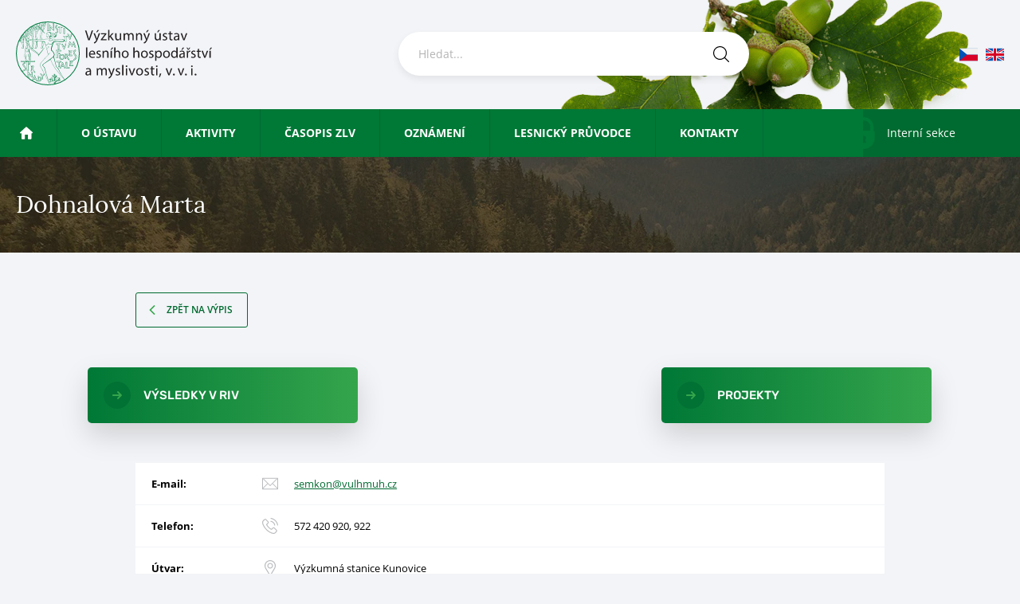

--- FILE ---
content_type: text/html; charset=UTF-8
request_url: https://www.vulhm.cz/clovek/marta-dohnalova/
body_size: 66285
content:
<!doctype html>
<html class="no-js cs" lang="cs-CZ">
    <head>
        <meta charset="utf-8">
        <meta http-equiv="x-ua-compatible" content="ie=edge">
        <meta name="description" content="">
        <meta name="viewport" content="width=device-width, initial-scale=1">

        <title>Marta Dohnalová  | VÚLHM</title><link rel="preload" data-smush-preload as="image" href="https://www.vulhm.cz/files/smush-webp/2020/03/spodniobrazek.png.webp" fetchpriority="high" />

        <meta name="author" content="webees.cz s.r.o.">
		
		<link rel="apple-touch-icon" sizes="180x180" href="https://www.vulhm.cz/files/themes/vulhm/icons/apple-touch-icon.png">
		<link rel="icon" type="image/png" sizes="32x32" href="https://www.vulhm.cz/files/themes/vulhm/icons/favicon-32x32.png">
		<link rel="icon" type="image/png" sizes="16x16" href="https://www.vulhm.cz/files/themes/vulhm/icons/favicon-16x16.png">
		<link rel="manifest" href="https://www.vulhm.cz/files/themes/vulhm/icons/site.webmanifest">
		<link rel="mask-icon" href="https://www.vulhm.cz/files/themes/vulhm/icons/safari-pinned-tab.svg" color="#047933">
		<meta name="msapplication-TileColor" content="#ffffff">
		<meta name="theme-color" content="#ffffff">
		
		                        
                <meta name='robots' content='max-image-preview:large' />

<link rel="alternate" title="oEmbed (JSON)" type="application/json+oembed" href="https://www.vulhm.cz/wp-json/oembed/1.0/embed?url=https%3A%2F%2Fwww.vulhm.cz%2Fclovek%2Fmarta-dohnalova%2F" />
<link rel="alternate" title="oEmbed (XML)" type="text/xml+oembed" href="https://www.vulhm.cz/wp-json/oembed/1.0/embed?url=https%3A%2F%2Fwww.vulhm.cz%2Fclovek%2Fmarta-dohnalova%2F&#038;format=xml" />
		<style>
			.lazyload,
			.lazyloading {
				max-width: 100%;
			}
		</style>
		<style id='wp-img-auto-sizes-contain-inline-css' type='text/css'>
img:is([sizes=auto i],[sizes^="auto," i]){contain-intrinsic-size:3000px 1500px}
/*# sourceURL=wp-img-auto-sizes-contain-inline-css */
</style>
<link data-minify="1" rel='stylesheet' id='stylesheet-css' href='https://www.vulhm.cz/files/cache/min/1/files/themes/vulhm/fonts/fonts.css?ver=1765210450' type='text/css' media='all' />
<link data-minify="1" rel='stylesheet' id='normalize-css' href='https://www.vulhm.cz/files/cache/min/1/files/themes/vulhm/normalize.css?ver=1765210450' type='text/css' media='all' />
<link data-minify="1" rel='stylesheet' id='style-css' href='https://www.vulhm.cz/files/cache/background-css/1/www.vulhm.cz/files/cache/min/1/files/themes/vulhm/style.css?ver=1765210450&wpr_t=1768598859' type='text/css' media='all' />
<link data-minify="1" rel='stylesheet' id='select2-css' href='https://www.vulhm.cz/files/cache/min/1/files/themes/vulhm/select2.css?ver=1765210450' type='text/css' media='all' />
<style id='wp-emoji-styles-inline-css' type='text/css'>

	img.wp-smiley, img.emoji {
		display: inline !important;
		border: none !important;
		box-shadow: none !important;
		height: 1em !important;
		width: 1em !important;
		margin: 0 0.07em !important;
		vertical-align: -0.1em !important;
		background: none !important;
		padding: 0 !important;
	}
/*# sourceURL=wp-emoji-styles-inline-css */
</style>
<link rel='stylesheet' id='wp-block-library-css' href='https://www.vulhm.cz/wp-includes/css/dist/block-library/style.min.css?ver=6.9' type='text/css' media='all' />
<style id='global-styles-inline-css' type='text/css'>
:root{--wp--preset--aspect-ratio--square: 1;--wp--preset--aspect-ratio--4-3: 4/3;--wp--preset--aspect-ratio--3-4: 3/4;--wp--preset--aspect-ratio--3-2: 3/2;--wp--preset--aspect-ratio--2-3: 2/3;--wp--preset--aspect-ratio--16-9: 16/9;--wp--preset--aspect-ratio--9-16: 9/16;--wp--preset--color--black: #000000;--wp--preset--color--cyan-bluish-gray: #abb8c3;--wp--preset--color--white: #ffffff;--wp--preset--color--pale-pink: #f78da7;--wp--preset--color--vivid-red: #cf2e2e;--wp--preset--color--luminous-vivid-orange: #ff6900;--wp--preset--color--luminous-vivid-amber: #fcb900;--wp--preset--color--light-green-cyan: #7bdcb5;--wp--preset--color--vivid-green-cyan: #00d084;--wp--preset--color--pale-cyan-blue: #8ed1fc;--wp--preset--color--vivid-cyan-blue: #0693e3;--wp--preset--color--vivid-purple: #9b51e0;--wp--preset--gradient--vivid-cyan-blue-to-vivid-purple: linear-gradient(135deg,rgb(6,147,227) 0%,rgb(155,81,224) 100%);--wp--preset--gradient--light-green-cyan-to-vivid-green-cyan: linear-gradient(135deg,rgb(122,220,180) 0%,rgb(0,208,130) 100%);--wp--preset--gradient--luminous-vivid-amber-to-luminous-vivid-orange: linear-gradient(135deg,rgb(252,185,0) 0%,rgb(255,105,0) 100%);--wp--preset--gradient--luminous-vivid-orange-to-vivid-red: linear-gradient(135deg,rgb(255,105,0) 0%,rgb(207,46,46) 100%);--wp--preset--gradient--very-light-gray-to-cyan-bluish-gray: linear-gradient(135deg,rgb(238,238,238) 0%,rgb(169,184,195) 100%);--wp--preset--gradient--cool-to-warm-spectrum: linear-gradient(135deg,rgb(74,234,220) 0%,rgb(151,120,209) 20%,rgb(207,42,186) 40%,rgb(238,44,130) 60%,rgb(251,105,98) 80%,rgb(254,248,76) 100%);--wp--preset--gradient--blush-light-purple: linear-gradient(135deg,rgb(255,206,236) 0%,rgb(152,150,240) 100%);--wp--preset--gradient--blush-bordeaux: linear-gradient(135deg,rgb(254,205,165) 0%,rgb(254,45,45) 50%,rgb(107,0,62) 100%);--wp--preset--gradient--luminous-dusk: linear-gradient(135deg,rgb(255,203,112) 0%,rgb(199,81,192) 50%,rgb(65,88,208) 100%);--wp--preset--gradient--pale-ocean: linear-gradient(135deg,rgb(255,245,203) 0%,rgb(182,227,212) 50%,rgb(51,167,181) 100%);--wp--preset--gradient--electric-grass: linear-gradient(135deg,rgb(202,248,128) 0%,rgb(113,206,126) 100%);--wp--preset--gradient--midnight: linear-gradient(135deg,rgb(2,3,129) 0%,rgb(40,116,252) 100%);--wp--preset--font-size--small: 13px;--wp--preset--font-size--medium: 20px;--wp--preset--font-size--large: 36px;--wp--preset--font-size--x-large: 42px;--wp--preset--spacing--20: 0.44rem;--wp--preset--spacing--30: 0.67rem;--wp--preset--spacing--40: 1rem;--wp--preset--spacing--50: 1.5rem;--wp--preset--spacing--60: 2.25rem;--wp--preset--spacing--70: 3.38rem;--wp--preset--spacing--80: 5.06rem;--wp--preset--shadow--natural: 6px 6px 9px rgba(0, 0, 0, 0.2);--wp--preset--shadow--deep: 12px 12px 50px rgba(0, 0, 0, 0.4);--wp--preset--shadow--sharp: 6px 6px 0px rgba(0, 0, 0, 0.2);--wp--preset--shadow--outlined: 6px 6px 0px -3px rgb(255, 255, 255), 6px 6px rgb(0, 0, 0);--wp--preset--shadow--crisp: 6px 6px 0px rgb(0, 0, 0);}:where(.is-layout-flex){gap: 0.5em;}:where(.is-layout-grid){gap: 0.5em;}body .is-layout-flex{display: flex;}.is-layout-flex{flex-wrap: wrap;align-items: center;}.is-layout-flex > :is(*, div){margin: 0;}body .is-layout-grid{display: grid;}.is-layout-grid > :is(*, div){margin: 0;}:where(.wp-block-columns.is-layout-flex){gap: 2em;}:where(.wp-block-columns.is-layout-grid){gap: 2em;}:where(.wp-block-post-template.is-layout-flex){gap: 1.25em;}:where(.wp-block-post-template.is-layout-grid){gap: 1.25em;}.has-black-color{color: var(--wp--preset--color--black) !important;}.has-cyan-bluish-gray-color{color: var(--wp--preset--color--cyan-bluish-gray) !important;}.has-white-color{color: var(--wp--preset--color--white) !important;}.has-pale-pink-color{color: var(--wp--preset--color--pale-pink) !important;}.has-vivid-red-color{color: var(--wp--preset--color--vivid-red) !important;}.has-luminous-vivid-orange-color{color: var(--wp--preset--color--luminous-vivid-orange) !important;}.has-luminous-vivid-amber-color{color: var(--wp--preset--color--luminous-vivid-amber) !important;}.has-light-green-cyan-color{color: var(--wp--preset--color--light-green-cyan) !important;}.has-vivid-green-cyan-color{color: var(--wp--preset--color--vivid-green-cyan) !important;}.has-pale-cyan-blue-color{color: var(--wp--preset--color--pale-cyan-blue) !important;}.has-vivid-cyan-blue-color{color: var(--wp--preset--color--vivid-cyan-blue) !important;}.has-vivid-purple-color{color: var(--wp--preset--color--vivid-purple) !important;}.has-black-background-color{background-color: var(--wp--preset--color--black) !important;}.has-cyan-bluish-gray-background-color{background-color: var(--wp--preset--color--cyan-bluish-gray) !important;}.has-white-background-color{background-color: var(--wp--preset--color--white) !important;}.has-pale-pink-background-color{background-color: var(--wp--preset--color--pale-pink) !important;}.has-vivid-red-background-color{background-color: var(--wp--preset--color--vivid-red) !important;}.has-luminous-vivid-orange-background-color{background-color: var(--wp--preset--color--luminous-vivid-orange) !important;}.has-luminous-vivid-amber-background-color{background-color: var(--wp--preset--color--luminous-vivid-amber) !important;}.has-light-green-cyan-background-color{background-color: var(--wp--preset--color--light-green-cyan) !important;}.has-vivid-green-cyan-background-color{background-color: var(--wp--preset--color--vivid-green-cyan) !important;}.has-pale-cyan-blue-background-color{background-color: var(--wp--preset--color--pale-cyan-blue) !important;}.has-vivid-cyan-blue-background-color{background-color: var(--wp--preset--color--vivid-cyan-blue) !important;}.has-vivid-purple-background-color{background-color: var(--wp--preset--color--vivid-purple) !important;}.has-black-border-color{border-color: var(--wp--preset--color--black) !important;}.has-cyan-bluish-gray-border-color{border-color: var(--wp--preset--color--cyan-bluish-gray) !important;}.has-white-border-color{border-color: var(--wp--preset--color--white) !important;}.has-pale-pink-border-color{border-color: var(--wp--preset--color--pale-pink) !important;}.has-vivid-red-border-color{border-color: var(--wp--preset--color--vivid-red) !important;}.has-luminous-vivid-orange-border-color{border-color: var(--wp--preset--color--luminous-vivid-orange) !important;}.has-luminous-vivid-amber-border-color{border-color: var(--wp--preset--color--luminous-vivid-amber) !important;}.has-light-green-cyan-border-color{border-color: var(--wp--preset--color--light-green-cyan) !important;}.has-vivid-green-cyan-border-color{border-color: var(--wp--preset--color--vivid-green-cyan) !important;}.has-pale-cyan-blue-border-color{border-color: var(--wp--preset--color--pale-cyan-blue) !important;}.has-vivid-cyan-blue-border-color{border-color: var(--wp--preset--color--vivid-cyan-blue) !important;}.has-vivid-purple-border-color{border-color: var(--wp--preset--color--vivid-purple) !important;}.has-vivid-cyan-blue-to-vivid-purple-gradient-background{background: var(--wp--preset--gradient--vivid-cyan-blue-to-vivid-purple) !important;}.has-light-green-cyan-to-vivid-green-cyan-gradient-background{background: var(--wp--preset--gradient--light-green-cyan-to-vivid-green-cyan) !important;}.has-luminous-vivid-amber-to-luminous-vivid-orange-gradient-background{background: var(--wp--preset--gradient--luminous-vivid-amber-to-luminous-vivid-orange) !important;}.has-luminous-vivid-orange-to-vivid-red-gradient-background{background: var(--wp--preset--gradient--luminous-vivid-orange-to-vivid-red) !important;}.has-very-light-gray-to-cyan-bluish-gray-gradient-background{background: var(--wp--preset--gradient--very-light-gray-to-cyan-bluish-gray) !important;}.has-cool-to-warm-spectrum-gradient-background{background: var(--wp--preset--gradient--cool-to-warm-spectrum) !important;}.has-blush-light-purple-gradient-background{background: var(--wp--preset--gradient--blush-light-purple) !important;}.has-blush-bordeaux-gradient-background{background: var(--wp--preset--gradient--blush-bordeaux) !important;}.has-luminous-dusk-gradient-background{background: var(--wp--preset--gradient--luminous-dusk) !important;}.has-pale-ocean-gradient-background{background: var(--wp--preset--gradient--pale-ocean) !important;}.has-electric-grass-gradient-background{background: var(--wp--preset--gradient--electric-grass) !important;}.has-midnight-gradient-background{background: var(--wp--preset--gradient--midnight) !important;}.has-small-font-size{font-size: var(--wp--preset--font-size--small) !important;}.has-medium-font-size{font-size: var(--wp--preset--font-size--medium) !important;}.has-large-font-size{font-size: var(--wp--preset--font-size--large) !important;}.has-x-large-font-size{font-size: var(--wp--preset--font-size--x-large) !important;}
/*# sourceURL=global-styles-inline-css */
</style>

<style id='classic-theme-styles-inline-css' type='text/css'>
/*! This file is auto-generated */
.wp-block-button__link{color:#fff;background-color:#32373c;border-radius:9999px;box-shadow:none;text-decoration:none;padding:calc(.667em + 2px) calc(1.333em + 2px);font-size:1.125em}.wp-block-file__button{background:#32373c;color:#fff;text-decoration:none}
/*# sourceURL=/wp-includes/css/classic-themes.min.css */
</style>
<link rel='stylesheet' id='responsive-lightbox-swipebox-css' href='https://www.vulhm.cz/files/cache/background-css/1/www.vulhm.cz/files/plugins/responsive-lightbox/assets/swipebox/swipebox.min.css?ver=1.5.2&wpr_t=1768598859' type='text/css' media='all' />
<link rel='stylesheet' id='wpml-menu-item-0-css' href='https://www.vulhm.cz/files/plugins/sitepress-multilingual-cms/templates/language-switchers/menu-item/style.min.css?ver=1' type='text/css' media='all' />
<link data-minify="1" rel='stylesheet' id='tablepress-default-css' href='https://www.vulhm.cz/files/cache/min/1/files/plugins/tablepress/css/build/default.css?ver=1765210450' type='text/css' media='all' />
<script type="text/javascript" src="https://www.vulhm.cz/wp-includes/js/jquery/jquery.min.js?ver=3.7.1" id="jquery-core-js"></script>
<script type="text/javascript" src="https://www.vulhm.cz/wp-includes/js/jquery/jquery-migrate.min.js?ver=3.4.1" id="jquery-migrate-js"></script>
<script type="text/javascript" src="https://www.vulhm.cz/files/plugins/responsive-lightbox/assets/dompurify/purify.min.js?ver=3.3.1" id="dompurify-js"></script>
<script type="text/javascript" id="responsive-lightbox-sanitizer-js-before">
/* <![CDATA[ */
window.RLG = window.RLG || {}; window.RLG.sanitizeAllowedHosts = ["youtube.com","www.youtube.com","youtu.be","vimeo.com","player.vimeo.com"];
//# sourceURL=responsive-lightbox-sanitizer-js-before
/* ]]> */
</script>
<script data-minify="1" type="text/javascript" src="https://www.vulhm.cz/files/cache/min/1/files/plugins/responsive-lightbox/js/sanitizer.js?ver=1767043018" id="responsive-lightbox-sanitizer-js"></script>
<script type="text/javascript" src="https://www.vulhm.cz/files/plugins/responsive-lightbox/assets/swipebox/jquery.swipebox.min.js?ver=1.5.2" id="responsive-lightbox-swipebox-js"></script>
<script type="text/javascript" src="https://www.vulhm.cz/wp-includes/js/underscore.min.js?ver=1.13.7" id="underscore-js"></script>
<script type="text/javascript" src="https://www.vulhm.cz/files/plugins/responsive-lightbox/assets/infinitescroll/infinite-scroll.pkgd.min.js?ver=4.0.1" id="responsive-lightbox-infinite-scroll-js"></script>
<script type="text/javascript" id="responsive-lightbox-js-before">
/* <![CDATA[ */
var rlArgs = {"script":"swipebox","selector":"lightbox","customEvents":"","activeGalleries":true,"animation":true,"hideCloseButtonOnMobile":false,"removeBarsOnMobile":false,"hideBars":true,"hideBarsDelay":5000,"videoMaxWidth":1080,"useSVG":true,"loopAtEnd":false,"woocommerce_gallery":false,"ajaxurl":"https:\/\/www.vulhm.cz\/wp-admin\/admin-ajax.php","nonce":"3c1b7175e8","preview":false,"postId":141,"scriptExtension":false};

//# sourceURL=responsive-lightbox-js-before
/* ]]> */
</script>
<script data-minify="1" type="text/javascript" src="https://www.vulhm.cz/files/cache/min/1/files/plugins/responsive-lightbox/js/front.js?ver=1765210451" id="responsive-lightbox-js"></script>
<link rel="https://api.w.org/" href="https://www.vulhm.cz/wp-json/" /><link rel="EditURI" type="application/rsd+xml" title="RSD" href="https://www.vulhm.cz/xmlrpc.php?rsd" />
<link rel='shortlink' href='https://www.vulhm.cz/?p=141' />
<meta name="generator" content="WPML ver:4.8.6 stt:9,1;" />
		<script>
			document.documentElement.className = document.documentElement.className.replace('no-js', 'js');
		</script>
				<style>
			.no-js img.lazyload {
				display: none;
			}

			figure.wp-block-image img.lazyloading {
				min-width: 150px;
			}

			.lazyload,
			.lazyloading {
				--smush-placeholder-width: 100px;
				--smush-placeholder-aspect-ratio: 1/1;
				width: var(--smush-image-width, var(--smush-placeholder-width)) !important;
				aspect-ratio: var(--smush-image-aspect-ratio, var(--smush-placeholder-aspect-ratio)) !important;
			}

						.lazyload, .lazyloading {
				opacity: 0;
			}

			.lazyloaded {
				opacity: 1;
				transition: opacity 50ms;
				transition-delay: 0ms;
			}

					</style>
							<!-- Google Analytics tracking code output by Beehive Analytics Pro -->
						<script async src="https://www.googletagmanager.com/gtag/js?id=G-7VL2W5M80W&l=beehiveDataLayer"></script>
		<script>
						window.beehiveDataLayer = window.beehiveDataLayer || [];
			function beehive_ga() {beehiveDataLayer.push(arguments);}
			beehive_ga('js', new Date())
						beehive_ga('config', 'G-7VL2W5M80W', {
				'anonymize_ip': false,
				'allow_google_signals': false,
			})
					</script>
		<!-- SEO meta tags powered by SmartCrawl https://wpmudev.com/project/smartcrawl-wordpress-seo/ -->
<script type="application/ld+json">{"@context":"https:\/\/schema.org","@graph":[{"@type":"Organization","@id":"https:\/\/www.vulhm.cz\/#schema-publishing-organization","url":"https:\/\/www.vulhm.cz","name":"V\u00daLHM, v. v. i.","logo":{"@type":"ImageObject","@id":"https:\/\/www.vulhm.cz\/#schema-organization-logo","url":"https:\/\/www.vulhm.cz\/files\/uploads\/2019\/03\/vulhm_logo_vullhm.png","height":60,"width":60}},{"@type":"WebSite","@id":"https:\/\/www.vulhm.cz\/#schema-website","url":"https:\/\/www.vulhm.cz","name":"V\u00daLHM","encoding":"UTF-8","potentialAction":{"@type":"SearchAction","target":"https:\/\/www.vulhm.cz\/search\/{search_term_string}\/","query-input":"required name=search_term_string"},"image":{"@type":"ImageObject","@id":"https:\/\/www.vulhm.cz\/#schema-site-logo","url":"https:\/\/www.vulhm.cz\/files\/uploads\/2019\/03\/vulhm_logo_vullhm.png","height":491,"width":1508}},{"@type":"BreadcrumbList","@id":"https:\/\/www.vulhm.cz\/clovek\/marta-dohnalova?page&people=marta-dohnalova&post_type=people&name=marta-dohnalova\/#breadcrumb","itemListElement":[{"@type":"ListItem","position":1,"name":"Domovsk\u00e1 str\u00e1nka","item":"https:\/\/www.vulhm.cz"},{"@type":"ListItem","position":2,"name":"Marta Dohnalov\u00e1"}]},{"@type":"Person","@id":"https:\/\/www.vulhm.cz\/author\/webees\/#schema-author","name":"Jakub Machala"},{"@type":"WebPage","@id":"https:\/\/www.vulhm.cz\/clovek\/marta-dohnalova\/#schema-webpage","isPartOf":{"@id":"https:\/\/www.vulhm.cz\/#schema-website"},"publisher":{"@id":"https:\/\/www.vulhm.cz\/#schema-publishing-organization"},"url":"https:\/\/www.vulhm.cz\/clovek\/marta-dohnalova\/","hasPart":[{"@type":"SiteNavigationElement","@id":"https:\/\/www.vulhm.cz\/clovek\/marta-dohnalova\/#schema-nav-element-3581","name":"","url":"https:\/\/www.vulhm.cz\/"},{"@type":"SiteNavigationElement","@id":"https:\/\/www.vulhm.cz\/clovek\/marta-dohnalova\/#schema-nav-element-3546","name":"","url":"https:\/\/www.vulhm.cz\/o-ustavu\/"},{"@type":"SiteNavigationElement","@id":"https:\/\/www.vulhm.cz\/clovek\/marta-dohnalova\/#schema-nav-element-11431","name":"","url":"https:\/\/www.vulhm.cz\/o-ustavu\/uvod\/"},{"@type":"SiteNavigationElement","@id":"https:\/\/www.vulhm.cz\/clovek\/marta-dohnalova\/#schema-nav-element-6533","name":"","url":"https:\/\/www.vulhm.cz\/vyrocni-zpravy\/"},{"@type":"SiteNavigationElement","@id":"https:\/\/www.vulhm.cz\/clovek\/marta-dohnalova\/#schema-nav-element-111957","name":"Historie V\u00daLHM","url":"https:\/\/www.vulhm.cz\/o-ustavu\/historie\/"},{"@type":"SiteNavigationElement","@id":"https:\/\/www.vulhm.cz\/clovek\/marta-dohnalova\/#schema-nav-element-6536","name":"","url":"https:\/\/www.vulhm.cz\/o-ustavu\/historie\/"},{"@type":"SiteNavigationElement","@id":"https:\/\/www.vulhm.cz\/clovek\/marta-dohnalova\/#schema-nav-element-111965","name":"","url":"https:\/\/www.vulhm.cz\/cim-veda-zmenila-lesnickou-praxi\/"},{"@type":"SiteNavigationElement","@id":"https:\/\/www.vulhm.cz\/clovek\/marta-dohnalova\/#schema-nav-element-122330","name":"","url":"https:\/\/www.vulhm.cz\/historie-utvaru-biologie-a-slechteni-lesnich-drevin\/"},{"@type":"SiteNavigationElement","@id":"https:\/\/www.vulhm.cz\/clovek\/marta-dohnalova\/#schema-nav-element-111959","name":"","url":"https:\/\/www.vulhm.cz\/o-ustavu\/seznam-utvaru\/ekologie-lesa\/historie-utvaru-ekologie-lesa\/"},{"@type":"SiteNavigationElement","@id":"https:\/\/www.vulhm.cz\/clovek\/marta-dohnalova\/#schema-nav-element-111958","name":"\u00datvar p\u011bstov\u00e1n\u00ed lesa \u2013 Historie","url":"https:\/\/www.vulhm.cz\/utvar-pestovani-lesa-historie\/"},{"@type":"SiteNavigationElement","@id":"https:\/\/www.vulhm.cz\/clovek\/marta-dohnalova\/#schema-nav-element-111960","name":"","url":"https:\/\/www.vulhm.cz\/aktivity\/lesni-ochranna-sluzba\/vyroci-zalozeni-utvaru-los-ochrany-lesa\/"},{"@type":"SiteNavigationElement","@id":"https:\/\/www.vulhm.cz\/clovek\/marta-dohnalova\/#schema-nav-element-111962","name":"","url":"https:\/\/www.vulhm.cz\/o-ustavu\/seznam-utvaru\/obora-brezka\/historie\/"},{"@type":"SiteNavigationElement","@id":"https:\/\/www.vulhm.cz\/clovek\/marta-dohnalova\/#schema-nav-element-6546","name":"","url":"https:\/\/www.vulhm.cz\/o-ustavu\/zrizovaci-listina\/"},{"@type":"SiteNavigationElement","@id":"https:\/\/www.vulhm.cz\/clovek\/marta-dohnalova\/#schema-nav-element-6547","name":"","url":"https:\/\/www.vulhm.cz\/o-ustavu\/organizacni-schema\/"},{"@type":"SiteNavigationElement","@id":"https:\/\/www.vulhm.cz\/clovek\/marta-dohnalova\/#schema-nav-element-6548","name":"","url":"https:\/\/www.vulhm.cz\/o-ustavu\/seznam-utvaru\/"},{"@type":"SiteNavigationElement","@id":"https:\/\/www.vulhm.cz\/clovek\/marta-dohnalova\/#schema-nav-element-8082","name":"","url":"https:\/\/www.vulhm.cz\/o-ustavu\/seznam-utvaru\/reditelstvi\/"},{"@type":"SiteNavigationElement","@id":"https:\/\/www.vulhm.cz\/clovek\/marta-dohnalova\/#schema-nav-element-8083","name":"","url":"https:\/\/www.vulhm.cz\/o-ustavu\/seznam-utvaru\/sekretariat\/"},{"@type":"SiteNavigationElement","@id":"https:\/\/www.vulhm.cz\/clovek\/marta-dohnalova\/#schema-nav-element-8084","name":"P\u011bstov\u00e1n\u00ed lesa \u2013 VS Opo\u010dno","url":"https:\/\/www.vulhm.cz\/o-ustavu\/seznam-utvaru\/pestovani-lesa-vs-opocno\/"},{"@type":"SiteNavigationElement","@id":"https:\/\/www.vulhm.cz\/clovek\/marta-dohnalova\/#schema-nav-element-8085","name":"Reproduk\u010dn\u00ed zdroje \u2013 VS Kunovice","url":"https:\/\/www.vulhm.cz\/o-ustavu\/seznam-utvaru\/reprodukcni-zdroje-vs-kunovice\/"},{"@type":"SiteNavigationElement","@id":"https:\/\/www.vulhm.cz\/clovek\/marta-dohnalova\/#schema-nav-element-8088","name":"","url":"https:\/\/www.vulhm.cz\/o-ustavu\/seznam-utvaru\/lesni-ochranna-sluzba\/"},{"@type":"SiteNavigationElement","@id":"https:\/\/www.vulhm.cz\/clovek\/marta-dohnalova\/#schema-nav-element-8089","name":"","url":"https:\/\/www.vulhm.cz\/o-ustavu\/seznam-utvaru\/ekologie-lesa\/"},{"@type":"SiteNavigationElement","@id":"https:\/\/www.vulhm.cz\/clovek\/marta-dohnalova\/#schema-nav-element-8090","name":"","url":"https:\/\/www.vulhm.cz\/o-ustavu\/seznam-utvaru\/biologie-a-slechteni-lesnich-drevin\/"},{"@type":"SiteNavigationElement","@id":"https:\/\/www.vulhm.cz\/clovek\/marta-dohnalova\/#schema-nav-element-8091","name":"","url":"https:\/\/www.vulhm.cz\/o-ustavu\/seznam-utvaru\/myslivost\/"},{"@type":"SiteNavigationElement","@id":"https:\/\/www.vulhm.cz\/clovek\/marta-dohnalova\/#schema-nav-element-8092","name":"","url":"https:\/\/www.vulhm.cz\/o-ustavu\/seznam-utvaru\/zkusebni-laboratore\/"},{"@type":"SiteNavigationElement","@id":"https:\/\/www.vulhm.cz\/clovek\/marta-dohnalova\/#schema-nav-element-8115","name":"","url":"https:\/\/www.vulhm.cz\/o-ustavu\/seznam-utvaru\/zkusebni-laboratore\/sluzby-laboratore\/"},{"@type":"SiteNavigationElement","@id":"https:\/\/www.vulhm.cz\/clovek\/marta-dohnalova\/#schema-nav-element-8093","name":"","url":"https:\/\/www.vulhm.cz\/o-ustavu\/seznam-utvaru\/lesnicke-informacni-centrum\/"},{"@type":"SiteNavigationElement","@id":"https:\/\/www.vulhm.cz\/clovek\/marta-dohnalova\/#schema-nav-element-8094","name":"Provozn\u011b \u2013 ekonomick\u00fd \u00fasek","url":"https:\/\/www.vulhm.cz\/o-ustavu\/seznam-utvaru\/provozne-ekonomicky-usek\/"},{"@type":"SiteNavigationElement","@id":"https:\/\/www.vulhm.cz\/clovek\/marta-dohnalova\/#schema-nav-element-8095","name":"","url":"https:\/\/www.vulhm.cz\/o-ustavu\/seznam-utvaru\/obora-brezka\/"},{"@type":"SiteNavigationElement","@id":"https:\/\/www.vulhm.cz\/clovek\/marta-dohnalova\/#schema-nav-element-8111","name":"Historie","url":"https:\/\/www.vulhm.cz\/o-ustavu\/seznam-utvaru\/obora-brezka\/historie\/"},{"@type":"SiteNavigationElement","@id":"https:\/\/www.vulhm.cz\/clovek\/marta-dohnalova\/#schema-nav-element-8113","name":"","url":"https:\/\/www.vulhm.cz\/o-ustavu\/seznam-utvaru\/obora-brezka\/zver\/"},{"@type":"SiteNavigationElement","@id":"https:\/\/www.vulhm.cz\/clovek\/marta-dohnalova\/#schema-nav-element-8114","name":"","url":"https:\/\/www.vulhm.cz\/o-ustavu\/seznam-utvaru\/obora-brezka\/ubytovani\/"},{"@type":"SiteNavigationElement","@id":"https:\/\/www.vulhm.cz\/clovek\/marta-dohnalova\/#schema-nav-element-6549","name":"Zam\u011bstnanci","url":"https:\/\/www.vulhm.cz\/kontakty\/"},{"@type":"SiteNavigationElement","@id":"https:\/\/www.vulhm.cz\/clovek\/marta-dohnalova\/#schema-nav-element-33748","name":"","url":"https:\/\/www.vulhm.cz\/eticka-komise\/"},{"@type":"SiteNavigationElement","@id":"https:\/\/www.vulhm.cz\/clovek\/marta-dohnalova\/#schema-nav-element-3549","name":"","url":"https:\/\/www.vulhm.cz\/o-ustavu\/rada-instituce\/"},{"@type":"SiteNavigationElement","@id":"https:\/\/www.vulhm.cz\/clovek\/marta-dohnalova\/#schema-nav-element-3548","name":"","url":"https:\/\/www.vulhm.cz\/o-ustavu\/dozorci-rada\/"},{"@type":"SiteNavigationElement","@id":"https:\/\/www.vulhm.cz\/clovek\/marta-dohnalova\/#schema-nav-element-3547","name":"Ochrana osobn\u00edch \u00fadaj\u016f \u2013 GDPR","url":"https:\/\/www.vulhm.cz\/o-ustavu\/ochrana-osobnich-udaju-gdpr\/"},{"@type":"SiteNavigationElement","@id":"https:\/\/www.vulhm.cz\/clovek\/marta-dohnalova\/#schema-nav-element-208894","name":"","url":"https:\/\/www.vulhm.cz\/plan-genderove-rovnosti\/"},{"@type":"SiteNavigationElement","@id":"https:\/\/www.vulhm.cz\/clovek\/marta-dohnalova\/#schema-nav-element-125020","name":"","url":"https:\/\/www.vulhm.cz\/prohlaseni-o-pristupnosti\/"},{"@type":"SiteNavigationElement","@id":"https:\/\/www.vulhm.cz\/clovek\/marta-dohnalova\/#schema-nav-element-3551","name":"","url":"https:\/\/www.vulhm.cz\/aktivity\/"},{"@type":"SiteNavigationElement","@id":"https:\/\/www.vulhm.cz\/clovek\/marta-dohnalova\/#schema-nav-element-55314","name":"","url":"https:\/\/www.vulhm.cz\/aktivity\/dlouhodoba-koncepce-rozvoje\/"},{"@type":"SiteNavigationElement","@id":"https:\/\/www.vulhm.cz\/clovek\/marta-dohnalova\/#schema-nav-element-3557","name":"","url":"https:\/\/www.vulhm.cz\/aktivity\/vyzkumne-projekty\/"},{"@type":"SiteNavigationElement","@id":"https:\/\/www.vulhm.cz\/clovek\/marta-dohnalova\/#schema-nav-element-196873","name":"","url":"https:\/\/www.vulhm.cz\/life-adapt-brdy\/"},{"@type":"SiteNavigationElement","@id":"https:\/\/www.vulhm.cz\/clovek\/marta-dohnalova\/#schema-nav-element-3554","name":"","url":"https:\/\/www.vulhm.cz\/zahranicni-spoluprace\/"},{"@type":"SiteNavigationElement","@id":"https:\/\/www.vulhm.cz\/clovek\/marta-dohnalova\/#schema-nav-element-58837","name":"","url":"https:\/\/www.vulhm.cz\/laboratore-ustavu\/"},{"@type":"SiteNavigationElement","@id":"https:\/\/www.vulhm.cz\/clovek\/marta-dohnalova\/#schema-nav-element-3553","name":"","url":"https:\/\/www.vulhm.cz\/aktivity\/lesni-ochranna-sluzba\/"},{"@type":"SiteNavigationElement","@id":"https:\/\/www.vulhm.cz\/clovek\/marta-dohnalova\/#schema-nav-element-58835","name":"","url":"https:\/\/www.vulhm.cz\/narodni-banka-osiva-a-explantatu-lesnich-drevin\/"},{"@type":"SiteNavigationElement","@id":"https:\/\/www.vulhm.cz\/clovek\/marta-dohnalova\/#schema-nav-element-3556","name":"","url":"https:\/\/www.vulhm.cz\/aktivity\/publikacni-cinnost\/"},{"@type":"SiteNavigationElement","@id":"https:\/\/www.vulhm.cz\/clovek\/marta-dohnalova\/#schema-nav-element-3555","name":"","url":"https:\/\/www.vulhm.cz\/aktivity\/vydavatelska-cinnost\/"},{"@type":"SiteNavigationElement","@id":"https:\/\/www.vulhm.cz\/clovek\/marta-dohnalova\/#schema-nav-element-8161","name":"\u010casopis ZLV","url":"https:\/\/www.vulhm.cz\/zpravy-lesnickeho-vyzkumu\/"},{"@type":"SiteNavigationElement","@id":"https:\/\/www.vulhm.cz\/clovek\/marta-dohnalova\/#schema-nav-element-8096","name":"","url":"https:\/\/www.vulhm.cz\/zlv-online\/"},{"@type":"SiteNavigationElement","@id":"https:\/\/www.vulhm.cz\/clovek\/marta-dohnalova\/#schema-nav-element-15112","name":"","url":"https:\/\/www.vulhm.cz\/zlv-online\/archiv\/"},{"@type":"SiteNavigationElement","@id":"https:\/\/www.vulhm.cz\/clovek\/marta-dohnalova\/#schema-nav-element-8162","name":"","url":"https:\/\/www.vulhm.cz\/zlv-online\/pokyny-pro-zpracovani-prispevku\/"},{"@type":"SiteNavigationElement","@id":"https:\/\/www.vulhm.cz\/clovek\/marta-dohnalova\/#schema-nav-element-3558","name":"","url":"https:\/\/www.vulhm.cz\/oznameni\/"},{"@type":"SiteNavigationElement","@id":"https:\/\/www.vulhm.cz\/clovek\/marta-dohnalova\/#schema-nav-element-3562","name":"","url":"https:\/\/www.vulhm.cz\/oznameni\/verejne-zakazky\/"},{"@type":"SiteNavigationElement","@id":"https:\/\/www.vulhm.cz\/clovek\/marta-dohnalova\/#schema-nav-element-3561","name":"","url":"https:\/\/www.vulhm.cz\/oznameni\/prodej-majetku\/"},{"@type":"SiteNavigationElement","@id":"https:\/\/www.vulhm.cz\/clovek\/marta-dohnalova\/#schema-nav-element-3560","name":"","url":"https:\/\/www.vulhm.cz\/oznameni\/ceniky\/"},{"@type":"SiteNavigationElement","@id":"https:\/\/www.vulhm.cz\/clovek\/marta-dohnalova\/#schema-nav-element-3563","name":"","url":"https:\/\/www.vulhm.cz\/oznameni\/volna-mista\/"},{"@type":"SiteNavigationElement","@id":"https:\/\/www.vulhm.cz\/clovek\/marta-dohnalova\/#schema-nav-element-3559","name":"","url":"https:\/\/www.vulhm.cz\/oznameni\/plan-vynosu-a-nakladu-strednedoby-vyhled-financovani\/"},{"@type":"SiteNavigationElement","@id":"https:\/\/www.vulhm.cz\/clovek\/marta-dohnalova\/#schema-nav-element-220644","name":"","url":"https:\/\/www.vulhm.cz\/lesnicky-pruvodce\/"},{"@type":"SiteNavigationElement","@id":"https:\/\/www.vulhm.cz\/clovek\/marta-dohnalova\/#schema-nav-element-220643","name":"Charakteristika","url":"https:\/\/www.vulhm.cz\/lesnicky-pruvodce\/charakteristika\/"},{"@type":"SiteNavigationElement","@id":"https:\/\/www.vulhm.cz\/clovek\/marta-dohnalova\/#schema-nav-element-3564","name":"","url":"https:\/\/www.vulhm.cz\/kontakty\/"},{"@type":"SiteNavigationElement","@id":"https:\/\/www.vulhm.cz\/clovek\/marta-dohnalova\/#schema-nav-element-3550","name":"","url":"https:\/\/www.vulhm.cz\/o-ustavu\/kde-nas-najdete\/"},{"@type":"SiteNavigationElement","@id":"https:\/\/www.vulhm.cz\/clovek\/marta-dohnalova\/#schema-nav-element-125594","name":"","url":"https:\/\/www.vulhm.cz\/podatelna-a-prijimani-dokumentu\/"},{"@type":"SiteNavigationElement","@id":"https:\/\/www.vulhm.cz\/clovek\/marta-dohnalova\/#schema-nav-element-3582","name":"Intern\u00ed sekce","url":"#"},{"@type":"SiteNavigationElement","@id":"https:\/\/www.vulhm.cz\/clovek\/marta-dohnalova\/#schema-nav-element-113591","name":"","url":"https:\/\/www.vulhm.cz\/intranet\/informace-ke-covid-19\/"},{"@type":"SiteNavigationElement","@id":"https:\/\/www.vulhm.cz\/clovek\/marta-dohnalova\/#schema-nav-element-6568","name":"","url":"https:\/\/www.vulhm.cz\/intranet\/vnitrni-predpisy\/"},{"@type":"SiteNavigationElement","@id":"https:\/\/www.vulhm.cz\/clovek\/marta-dohnalova\/#schema-nav-element-7774","name":"","url":"https:\/\/www.vulhm.cz\/intranet\/dozorci-rada\/"},{"@type":"SiteNavigationElement","@id":"https:\/\/www.vulhm.cz\/clovek\/marta-dohnalova\/#schema-nav-element-7776","name":"","url":"https:\/\/www.vulhm.cz\/intranet\/rada-instituce\/"},{"@type":"SiteNavigationElement","@id":"https:\/\/www.vulhm.cz\/clovek\/marta-dohnalova\/#schema-nav-element-10948","name":"Webmail V\u00daLHM","url":"https:\/\/posta.vulhm.cz\/Mondo\/lang\/sys\/login.aspx"},{"@type":"SiteNavigationElement","@id":"https:\/\/www.vulhm.cz\/clovek\/marta-dohnalova\/#schema-nav-element-7780","name":"","url":"https:\/\/www.vulhm.cz\/intranet\/it-podpora\/"},{"@type":"SiteNavigationElement","@id":"https:\/\/www.vulhm.cz\/clovek\/marta-dohnalova\/#schema-nav-element-7781","name":"","url":"https:\/\/www.vulhm.cz\/intranet\/volby-do-rady-instituce\/"}]},{"@type":"Article","mainEntityOfPage":{"@id":"https:\/\/www.vulhm.cz\/clovek\/marta-dohnalova\/#schema-webpage"},"author":{"@id":"https:\/\/www.vulhm.cz\/author\/webees\/#schema-author"},"publisher":{"@id":"https:\/\/www.vulhm.cz\/#schema-publishing-organization"},"dateModified":"2019-03-27T14:24:55","datePublished":"2019-01-09T18:23:17","headline":"Marta Dohnalov\u00e1  | V\u00daLHM","description":"","name":"Marta Dohnalov\u00e1"}]}</script>
<meta property="og:type" content="article" />
<meta property="og:url" content="https://www.vulhm.cz/clovek/marta-dohnalova/" />
<meta property="og:title" content="Marta Dohnalová | VÚLHM" />
<meta property="article:published_time" content="2019-01-09T18:23:17" />
<meta property="article:author" content="Jakub Machala" />
<meta name="twitter:card" content="summary" />
<meta name="twitter:title" content="Marta Dohnalová | VÚLHM" />
<!-- /SEO -->
        
				                                      
                		                 

            <style id="wpr-lazyload-bg-container"></style><style id="wpr-lazyload-bg-exclusion"></style>
<noscript>
<style id="wpr-lazyload-bg-nostyle">header.stolet .top .in:before{--wpr-bg-5480fa26-e333-444d-b1c2-695eb03cabca: url('https://www.vulhm.cz/files/themes/vulhm/images/stolet-alt.PNG');}.en header.stolet .top .in:before{--wpr-bg-a9557fca-93fe-4235-ae35-b1be5f1a77d1: url('https://www.vulhm.cz/files/themes/vulhm/images/stolet-alt-en.PNG');}.footer-widgets.stolet .in:before{--wpr-bg-237e7009-409f-4c7f-90ee-122cee2fb41c: url('https://www.vulhm.cz/files/themes/vulhm/images/stolet-footer.png');}.en .footer-widgets.stolet .in:before{--wpr-bg-051a0cca-5f30-41fb-8657-51f7d560936f: url('https://www.vulhm.cz/files/themes/vulhm/images/stolet-footer-en.png');}#swipebox-slider .slide-loading{--wpr-bg-b5597571-b495-459e-b778-e0c344ab4a7c: url('https://www.vulhm.cz/files/plugins/responsive-lightbox/assets/swipebox/img/loader.gif');}#swipebox-prev,#swipebox-next,#swipebox-close{--wpr-bg-dbc8d0d8-3b2c-4d19-9785-9d18e0501801: url('https://www.vulhm.cz/files/plugins/responsive-lightbox/assets/swipebox/img/icons.png');}</style>
</noscript>
<script type="application/javascript">const rocket_pairs = [{"selector":"header.stolet .top .in","style":"header.stolet .top .in:before{--wpr-bg-5480fa26-e333-444d-b1c2-695eb03cabca: url('https:\/\/www.vulhm.cz\/files\/themes\/vulhm\/images\/stolet-alt.PNG');}","hash":"5480fa26-e333-444d-b1c2-695eb03cabca","url":"https:\/\/www.vulhm.cz\/files\/themes\/vulhm\/images\/stolet-alt.PNG"},{"selector":".en header.stolet .top .in","style":".en header.stolet .top .in:before{--wpr-bg-a9557fca-93fe-4235-ae35-b1be5f1a77d1: url('https:\/\/www.vulhm.cz\/files\/themes\/vulhm\/images\/stolet-alt-en.PNG');}","hash":"a9557fca-93fe-4235-ae35-b1be5f1a77d1","url":"https:\/\/www.vulhm.cz\/files\/themes\/vulhm\/images\/stolet-alt-en.PNG"},{"selector":".footer-widgets.stolet .in","style":".footer-widgets.stolet .in:before{--wpr-bg-237e7009-409f-4c7f-90ee-122cee2fb41c: url('https:\/\/www.vulhm.cz\/files\/themes\/vulhm\/images\/stolet-footer.png');}","hash":"237e7009-409f-4c7f-90ee-122cee2fb41c","url":"https:\/\/www.vulhm.cz\/files\/themes\/vulhm\/images\/stolet-footer.png"},{"selector":".en .footer-widgets.stolet .in","style":".en .footer-widgets.stolet .in:before{--wpr-bg-051a0cca-5f30-41fb-8657-51f7d560936f: url('https:\/\/www.vulhm.cz\/files\/themes\/vulhm\/images\/stolet-footer-en.png');}","hash":"051a0cca-5f30-41fb-8657-51f7d560936f","url":"https:\/\/www.vulhm.cz\/files\/themes\/vulhm\/images\/stolet-footer-en.png"},{"selector":"#swipebox-slider .slide-loading","style":"#swipebox-slider .slide-loading{--wpr-bg-b5597571-b495-459e-b778-e0c344ab4a7c: url('https:\/\/www.vulhm.cz\/files\/plugins\/responsive-lightbox\/assets\/swipebox\/img\/loader.gif');}","hash":"b5597571-b495-459e-b778-e0c344ab4a7c","url":"https:\/\/www.vulhm.cz\/files\/plugins\/responsive-lightbox\/assets\/swipebox\/img\/loader.gif"},{"selector":"#swipebox-prev,#swipebox-next,#swipebox-close","style":"#swipebox-prev,#swipebox-next,#swipebox-close{--wpr-bg-dbc8d0d8-3b2c-4d19-9785-9d18e0501801: url('https:\/\/www.vulhm.cz\/files\/plugins\/responsive-lightbox\/assets\/swipebox\/img\/icons.png');}","hash":"dbc8d0d8-3b2c-4d19-9785-9d18e0501801","url":"https:\/\/www.vulhm.cz\/files\/plugins\/responsive-lightbox\/assets\/swipebox\/img\/icons.png"}]; const rocket_excluded_pairs = [];</script><meta name="generator" content="WP Rocket 3.20.2" data-wpr-features="wpr_lazyload_css_bg_img wpr_minify_js wpr_image_dimensions wpr_minify_css wpr_preload_links wpr_host_fonts_locally wpr_desktop" /></head>

<body class="wp-singular people-template-default single single-people postid-141 wp-theme-vulhm">
		<div data-rocket-location-hash="99bb46786fd5bd31bcd7bdc067ad247a" id="wrapper">
        <header class="nav-down ne">
	        <div class="top">		        
	          	<div class="in">
		            <div class="cols cf">
		                <div class="left col span3">
		                			                    	<a class="logo" href="https://www.vulhm.cz"><img src="[data-uri]" alt="VÚLHM"></a>		                  
									                </div>
		                <div class="center col span3">
			                <div class="my-search">
								<form role="search" method="get" class="searchform" action="https://www.vulhm.cz/">
    <div class="search-wrap">
        <input type="text" value="" placeholder="Hledat..." name="s" id="s" class="s" />
        <input type="submit" class="searchsubmit" value="" />
    </div>
</form>							</div>
		                </div>
		                <div class="right col span2">
		                    <div class="languages-wrap">
		                    	<ul class="languages"><li class="cs active"><a href="https://www.vulhm.cz/clovek/marta-dohnalova/">cs</a></li><li class="en"><a href="https://www.vulhm.cz/en/">en</a></li></ul>							</div>                 
		                </div>
		            </div>
		            <img width="637" height="431" class="header-img lazyload" data-src="https://www.vulhm.cz/files/smush-webp/2020/03/horniobrazek.png.webp" style="--smush-placeholder-width: 637px; --smush-placeholder-aspect-ratio: 637/431;top: -2rem; right: 6rem;" src="[data-uri]">	          	</div>
	          	<a href="#" class="open-search">Otevřít hledání</a>
	        </div>
		  	<nav id="primary" class="primary cf">
	        	<a class="toggle" href="#"><span>Hlavní menu</span></a>
				<ul id="menu-hlavni-menu" class="menu"><li id="menu-item-3581" class="homelink menu-item menu-item-type-post_type menu-item-object-page menu-item-home menu-item-3581"><a href="https://www.vulhm.cz/">Úvod</a></li>
<li id="menu-item-3546" class="menu-item menu-item-type-post_type menu-item-object-page menu-item-has-children menu-item-3546"><a href="https://www.vulhm.cz/o-ustavu/">O ústavu</a>
<ul class="sub-menu">
	<li id="menu-item-11431" class="menu-item menu-item-type-post_type menu-item-object-page menu-item-11431"><a href="https://www.vulhm.cz/o-ustavu/uvod/">Úvod</a></li>
	<li id="menu-item-6533" class="menu-item menu-item-type-post_type menu-item-object-page menu-item-6533"><a href="https://www.vulhm.cz/vyrocni-zpravy/">Výroční zprávy</a></li>
	<li id="menu-item-111957" class="menu-item menu-item-type-post_type menu-item-object-page menu-item-has-children menu-item-111957"><a href="https://www.vulhm.cz/o-ustavu/historie/">Historie VÚLHM</a>
	<ul class="sub-menu">
		<li id="menu-item-6536" class="menu-item menu-item-type-post_type menu-item-object-page menu-item-6536"><a href="https://www.vulhm.cz/o-ustavu/historie/">100 let VÚLHM</a></li>
		<li id="menu-item-111965" class="menu-item menu-item-type-post_type menu-item-object-page menu-item-111965"><a href="https://www.vulhm.cz/cim-veda-zmenila-lesnickou-praxi/">Čím věda změnila lesnickou praxi</a></li>
		<li id="menu-item-122330" class="menu-item menu-item-type-post_type menu-item-object-page menu-item-122330"><a href="https://www.vulhm.cz/historie-utvaru-biologie-a-slechteni-lesnich-drevin/">Historie útvaru Biologie a šlechtění lesních dřevin</a></li>
		<li id="menu-item-111959" class="menu-item menu-item-type-post_type menu-item-object-page menu-item-111959"><a href="https://www.vulhm.cz/o-ustavu/seznam-utvaru/ekologie-lesa/historie-utvaru-ekologie-lesa/">Historie útvaru Ekologie lesa</a></li>
		<li id="menu-item-111958" class="menu-item menu-item-type-post_type menu-item-object-page menu-item-111958"><a href="https://www.vulhm.cz/utvar-pestovani-lesa-historie/">Útvar pěstování lesa – Historie</a></li>
		<li id="menu-item-111960" class="menu-item menu-item-type-post_type menu-item-object-page menu-item-111960"><a href="https://www.vulhm.cz/aktivity/lesni-ochranna-sluzba/vyroci-zalozeni-utvaru-los-ochrany-lesa/">Z historie útvaru LOS (ochrany lesa)</a></li>
		<li id="menu-item-111962" class="menu-item menu-item-type-post_type menu-item-object-page menu-item-111962"><a href="https://www.vulhm.cz/o-ustavu/seznam-utvaru/obora-brezka/historie/">Historie obory Březka</a></li>
	</ul>
</li>
	<li id="menu-item-6546" class="menu-item menu-item-type-post_type menu-item-object-page menu-item-6546"><a href="https://www.vulhm.cz/o-ustavu/zrizovaci-listina/">Zřizovací listina</a></li>
	<li id="menu-item-6547" class="menu-item menu-item-type-post_type menu-item-object-page menu-item-6547"><a href="https://www.vulhm.cz/o-ustavu/organizacni-schema/">Organizační schéma</a></li>
	<li id="menu-item-6548" class="menu-item menu-item-type-post_type menu-item-object-page menu-item-has-children menu-item-6548"><a href="https://www.vulhm.cz/o-ustavu/seznam-utvaru/">Seznam útvarů</a>
	<ul class="sub-menu">
		<li id="menu-item-8082" class="menu-item menu-item-type-post_type menu-item-object-page menu-item-8082"><a href="https://www.vulhm.cz/o-ustavu/seznam-utvaru/reditelstvi/">Ředitelství</a></li>
		<li id="menu-item-8083" class="menu-item menu-item-type-post_type menu-item-object-page menu-item-8083"><a href="https://www.vulhm.cz/o-ustavu/seznam-utvaru/sekretariat/">Sekretariát</a></li>
		<li id="menu-item-8084" class="menu-item menu-item-type-post_type menu-item-object-page menu-item-8084"><a href="https://www.vulhm.cz/o-ustavu/seznam-utvaru/pestovani-lesa-vs-opocno/">Pěstování lesa – VS Opočno</a></li>
		<li id="menu-item-8085" class="menu-item menu-item-type-post_type menu-item-object-page menu-item-8085"><a href="https://www.vulhm.cz/o-ustavu/seznam-utvaru/reprodukcni-zdroje-vs-kunovice/">Reprodukční zdroje – VS Kunovice</a></li>
		<li id="menu-item-8088" class="menu-item menu-item-type-post_type menu-item-object-page menu-item-8088"><a href="https://www.vulhm.cz/o-ustavu/seznam-utvaru/lesni-ochranna-sluzba/">Lesní ochranná služba</a></li>
		<li id="menu-item-8089" class="menu-item menu-item-type-post_type menu-item-object-page menu-item-8089"><a href="https://www.vulhm.cz/o-ustavu/seznam-utvaru/ekologie-lesa/">Ekologie lesa</a></li>
		<li id="menu-item-8090" class="menu-item menu-item-type-post_type menu-item-object-page menu-item-8090"><a href="https://www.vulhm.cz/o-ustavu/seznam-utvaru/biologie-a-slechteni-lesnich-drevin/">Biologie a šlechtění lesních dřevin</a></li>
		<li id="menu-item-8091" class="menu-item menu-item-type-post_type menu-item-object-page menu-item-8091"><a href="https://www.vulhm.cz/o-ustavu/seznam-utvaru/myslivost/">Myslivost</a></li>
		<li id="menu-item-8092" class="menu-item menu-item-type-post_type menu-item-object-page menu-item-has-children menu-item-8092"><a href="https://www.vulhm.cz/o-ustavu/seznam-utvaru/zkusebni-laboratore/">Zkušební laboratoře</a>
		<ul class="sub-menu">
			<li id="menu-item-8115" class="menu-item menu-item-type-post_type menu-item-object-page menu-item-8115"><a href="https://www.vulhm.cz/o-ustavu/seznam-utvaru/zkusebni-laboratore/sluzby-laboratore/">Služby laboratoře</a></li>
		</ul>
</li>
		<li id="menu-item-8093" class="menu-item menu-item-type-post_type menu-item-object-page menu-item-8093"><a href="https://www.vulhm.cz/o-ustavu/seznam-utvaru/lesnicke-informacni-centrum/">Lesnické informační centrum</a></li>
		<li id="menu-item-8094" class="menu-item menu-item-type-post_type menu-item-object-page menu-item-8094"><a href="https://www.vulhm.cz/o-ustavu/seznam-utvaru/provozne-ekonomicky-usek/">Provozně – ekonomický úsek</a></li>
		<li id="menu-item-8095" class="menu-item menu-item-type-post_type menu-item-object-page menu-item-has-children menu-item-8095"><a href="https://www.vulhm.cz/o-ustavu/seznam-utvaru/obora-brezka/">Obora Březka</a>
		<ul class="sub-menu">
			<li id="menu-item-8111" class="menu-item menu-item-type-post_type menu-item-object-page menu-item-8111"><a href="https://www.vulhm.cz/o-ustavu/seznam-utvaru/obora-brezka/historie/">Historie</a></li>
			<li id="menu-item-8113" class="menu-item menu-item-type-post_type menu-item-object-page menu-item-8113"><a href="https://www.vulhm.cz/o-ustavu/seznam-utvaru/obora-brezka/zver/">Zvěř</a></li>
			<li id="menu-item-8114" class="menu-item menu-item-type-post_type menu-item-object-page menu-item-8114"><a href="https://www.vulhm.cz/o-ustavu/seznam-utvaru/obora-brezka/ubytovani/">Ubytování</a></li>
		</ul>
</li>
	</ul>
</li>
	<li id="menu-item-6549" class="menu-item menu-item-type-post_type menu-item-object-page menu-item-6549"><a href="https://www.vulhm.cz/kontakty/">Zaměstnanci</a></li>
	<li id="menu-item-33748" class="menu-item menu-item-type-post_type menu-item-object-page menu-item-33748"><a href="https://www.vulhm.cz/eticka-komise/">Protikorupční strategie</a></li>
	<li id="menu-item-3549" class="menu-item menu-item-type-post_type menu-item-object-page menu-item-3549"><a href="https://www.vulhm.cz/o-ustavu/rada-instituce/">Rada instituce</a></li>
	<li id="menu-item-3548" class="menu-item menu-item-type-post_type menu-item-object-page menu-item-3548"><a href="https://www.vulhm.cz/o-ustavu/dozorci-rada/">Dozorčí rada</a></li>
	<li id="menu-item-3547" class="menu-item menu-item-type-post_type menu-item-object-page menu-item-3547"><a href="https://www.vulhm.cz/o-ustavu/ochrana-osobnich-udaju-gdpr/">Ochrana osobních údajů – GDPR</a></li>
	<li id="menu-item-208894" class="menu-item menu-item-type-post_type menu-item-object-page menu-item-208894"><a href="https://www.vulhm.cz/plan-genderove-rovnosti/">Plán genderové rovnosti</a></li>
	<li id="menu-item-125020" class="menu-item menu-item-type-post_type menu-item-object-page menu-item-125020"><a href="https://www.vulhm.cz/prohlaseni-o-pristupnosti/">Prohlášení o přístupnosti</a></li>
</ul>
</li>
<li id="menu-item-3551" class="menu-item menu-item-type-post_type menu-item-object-page menu-item-has-children menu-item-3551"><a href="https://www.vulhm.cz/aktivity/">Aktivity</a>
<ul class="sub-menu">
	<li id="menu-item-55314" class="menu-item menu-item-type-post_type menu-item-object-page menu-item-55314"><a href="https://www.vulhm.cz/aktivity/dlouhodoba-koncepce-rozvoje/">Dlouhodobá koncepce rozvoje výzkumné organizace</a></li>
	<li id="menu-item-3557" class="menu-item menu-item-type-post_type menu-item-object-page menu-item-3557"><a href="https://www.vulhm.cz/aktivity/vyzkumne-projekty/">Výzkumné projekty</a></li>
	<li id="menu-item-196873" class="menu-item menu-item-type-post_type menu-item-object-page menu-item-196873"><a href="https://www.vulhm.cz/life-adapt-brdy/">LIFE Adapt Brdy</a></li>
	<li id="menu-item-3554" class="menu-item menu-item-type-post_type menu-item-object-page menu-item-3554"><a href="https://www.vulhm.cz/zahranicni-spoluprace/">Zahraniční spolupráce</a></li>
	<li id="menu-item-58837" class="menu-item menu-item-type-post_type menu-item-object-page menu-item-58837"><a href="https://www.vulhm.cz/laboratore-ustavu/">Poradenská činnost</a></li>
	<li id="menu-item-3553" class="menu-item menu-item-type-post_type menu-item-object-page menu-item-3553"><a href="https://www.vulhm.cz/aktivity/lesni-ochranna-sluzba/">Lesní ochranná služba</a></li>
	<li id="menu-item-58835" class="menu-item menu-item-type-post_type menu-item-object-page menu-item-58835"><a href="https://www.vulhm.cz/narodni-banka-osiva-a-explantatu-lesnich-drevin/">Národní banka osiva a explantátů lesních dřevin</a></li>
	<li id="menu-item-3556" class="menu-item menu-item-type-post_type menu-item-object-page menu-item-3556"><a href="https://www.vulhm.cz/aktivity/publikacni-cinnost/">Publikační činnost</a></li>
	<li id="menu-item-3555" class="menu-item menu-item-type-post_type menu-item-object-page menu-item-3555"><a href="https://www.vulhm.cz/aktivity/vydavatelska-cinnost/">Vydavatelská činnost</a></li>
</ul>
</li>
<li id="menu-item-8161" class="menu-item menu-item-type-post_type menu-item-object-page menu-item-has-children menu-item-8161"><a href="https://www.vulhm.cz/zpravy-lesnickeho-vyzkumu/">Časopis ZLV</a>
<ul class="sub-menu">
	<li id="menu-item-8096" class="menu-item menu-item-type-post_type menu-item-object-page menu-item-has-children menu-item-8096"><a href="https://www.vulhm.cz/zlv-online/">ZLV online</a>
	<ul class="sub-menu">
		<li id="menu-item-15112" class="menu-item menu-item-type-post_type menu-item-object-page menu-item-15112"><a href="https://www.vulhm.cz/zlv-online/archiv/">Archiv</a></li>
	</ul>
</li>
	<li id="menu-item-8162" class="menu-item menu-item-type-post_type menu-item-object-page menu-item-8162"><a href="https://www.vulhm.cz/zlv-online/pokyny-pro-zpracovani-prispevku/">Pokyny pro zpracování příspěvků</a></li>
</ul>
</li>
<li id="menu-item-3558" class="menu-item menu-item-type-post_type menu-item-object-page menu-item-has-children menu-item-3558"><a href="https://www.vulhm.cz/oznameni/">Oznámení</a>
<ul class="sub-menu">
	<li id="menu-item-3562" class="menu-item menu-item-type-post_type menu-item-object-page menu-item-3562"><a href="https://www.vulhm.cz/oznameni/verejne-zakazky/">Veřejné zakázky</a></li>
	<li id="menu-item-3561" class="menu-item menu-item-type-post_type menu-item-object-page menu-item-3561"><a href="https://www.vulhm.cz/oznameni/prodej-majetku/">Prodej majetku</a></li>
	<li id="menu-item-3560" class="menu-item menu-item-type-post_type menu-item-object-page menu-item-3560"><a href="https://www.vulhm.cz/oznameni/ceniky/">Ceníky</a></li>
	<li id="menu-item-3563" class="menu-item menu-item-type-post_type menu-item-object-page menu-item-3563"><a href="https://www.vulhm.cz/oznameni/volna-mista/">Volná místa</a></li>
	<li id="menu-item-3559" class="menu-item menu-item-type-post_type menu-item-object-page menu-item-3559"><a href="https://www.vulhm.cz/oznameni/plan-vynosu-a-nakladu-strednedoby-vyhled-financovani/">Plán výnosů a nákladů, Střednědobý výhled financování</a></li>
</ul>
</li>
<li id="menu-item-220644" class="menu-item menu-item-type-post_type menu-item-object-page menu-item-has-children menu-item-220644"><a href="https://www.vulhm.cz/lesnicky-pruvodce/">Lesnický průvodce</a>
<ul class="sub-menu">
	<li id="menu-item-220643" class="menu-item menu-item-type-post_type menu-item-object-page menu-item-220643"><a href="https://www.vulhm.cz/lesnicky-pruvodce/charakteristika/">Charakteristika</a></li>
</ul>
</li>
<li id="menu-item-3564" class="menu-item menu-item-type-post_type menu-item-object-page menu-item-has-children menu-item-3564"><a href="https://www.vulhm.cz/kontakty/">Kontakty</a>
<ul class="sub-menu">
	<li id="menu-item-3550" class="menu-item menu-item-type-post_type menu-item-object-page menu-item-3550"><a href="https://www.vulhm.cz/o-ustavu/kde-nas-najdete/">Kde nás najdete</a></li>
	<li id="menu-item-125594" class="menu-item menu-item-type-post_type menu-item-object-page menu-item-125594"><a href="https://www.vulhm.cz/podatelna-a-prijimani-dokumentu/">Podatelna a přijímání dokumentů</a></li>
</ul>
</li>
<li id="menu-item-3582" class="internal menu-item menu-item-type-custom menu-item-object-custom menu-item-has-children menu-item-3582"><a href="#">Interní sekce</a>
<ul class="sub-menu">
	<li id="menu-item-113591" class="menu-item menu-item-type-post_type menu-item-object-page menu-item-113591"><a href="https://www.vulhm.cz/intranet/informace-ke-covid-19/">Informace ke COVID-19</a></li>
	<li id="menu-item-6568" class="menu-item menu-item-type-post_type menu-item-object-page menu-item-6568"><a href="https://www.vulhm.cz/intranet/vnitrni-predpisy/">Vnitřní předpisy</a></li>
	<li id="menu-item-7774" class="menu-item menu-item-type-post_type menu-item-object-page menu-item-7774"><a href="https://www.vulhm.cz/intranet/dozorci-rada/">Dozorčí rada</a></li>
	<li id="menu-item-7776" class="menu-item menu-item-type-post_type menu-item-object-page menu-item-7776"><a href="https://www.vulhm.cz/intranet/rada-instituce/">Rada instituce</a></li>
	<li id="menu-item-10948" class="menu-item menu-item-type-custom menu-item-object-custom menu-item-10948"><a href="https://posta.vulhm.cz/Mondo/lang/sys/login.aspx">Webmail VÚLHM</a></li>
	<li id="menu-item-7780" class="menu-item menu-item-type-post_type menu-item-object-page menu-item-7780"><a href="https://www.vulhm.cz/intranet/it-podpora/">IT podpora</a></li>
	<li id="menu-item-7781" class="menu-item menu-item-type-post_type menu-item-object-page menu-item-7781"><a href="https://www.vulhm.cz/intranet/volby-do-rady-instituce/">Volby do Rady instituce</a></li>
</ul>
</li>
</ul>        	</nav>
        </header>
        <div data-rocket-location-hash="2334f18fe2459710df76589d3a27c04f" class="move-top">
						<section data-rocket-location-hash="3c2f2d6c5f62c06ce01ef4ca51077b79" class="block_title">
				<div class="inner lazyload" style="background-image:inherit;" data-bg-image="url(https://www.vulhm.cz/files/smush-webp/2019/02/title.jpg.webp)">
					<div class="overlay"></div>
					<div class="in">
						<div class="cols cf">
														<h1 class="col span4"><span>Dohnalová Marta</span></h1>
													</div>
					</div>
				</div>
			</section>
				<section data-rocket-location-hash="553f9dfb5c5fa2eaf965ee78ddaf3ec6" class="people-inner">
			<section class="block block_content condensed padding-top-5 padding-bottom-0">
				<div class="in">
										<a href="https://www.vulhm.cz/lide/" class="button back">Zpět na výpis</a>
				</div>
			</section>
			<section class="block block_directory padding-top-3 padding-bottom-0">
                    <div class="in cf">
                    	<div class="cols cf">                   
	                    	<div class="col span33">
		                    	<a href="https://www.isvavai.cz/riv" target="_blank" class="button"><span>Výsledky v RIV</span></a>
	                    	</div>
	                    	<div class="col span33">
		                    			                    			                    										                    	</div>
	                    	<div class="col span33">
		                    	<a href="https://www.vulhm.cz/aktivity/vyzkumne-projekty/?_resitele=Marta Dohnalová" class="button"><span>Projekty</span></a>
	                    	</div>
                    	</div>
					</div>
            </section>
						<section class="block block_content condensed padding-top-3">
				<div class="in">
					<div class="content">
												<table>
							<tbody>
																<tr>
									<th>E-mail:</th>
									<td class="email"><a href="mailto:semkon@vulhmuh.cz">semkon@vulhmuh.cz</a></td>
								</tr>
																								<tr>
									<th>Telefon:</th>
									<td class="phone">572 420 920, 922</td>
								</tr>
																								<tr>
									<th>Útvar:</th>
									<td class="department">Výzkumná stanice Kunovice</td>
								</tr>
																																								<tr>
									<th>Funkce:</th>
									<td class="position">Technik ve výzkumu</td>
								</tr>
															</tbody>
						</table>
						<div class="biography">
							<div class="cols cf">
																<div class="col span8">
									<div class="text">
																			</div>
								</div>
							</div>
						</div>
					</div>
				</div>
			</section>
		</section>
		<div data-rocket-location-hash="ccf3bfea0729366573a495962eea714b" class="blocks">
    </div>	        		<section data-rocket-location-hash="81c0ec1951a8649b92ea1851cae4367b" class="footer-widgets ne">
			
			<div class="in cf">			
				<div class="cols cf">
					<div class="col span2">
						<div id="nav_menu-2" class="widget widget_nav_menu"><h5 class="widgettitle">Navigace</h5><div class="menu-navigace-container"><ul id="menu-navigace" class="menu"><li id="menu-item-3573" class="menu-item menu-item-type-post_type menu-item-object-page menu-item-3573"><a href="https://www.vulhm.cz/o-ustavu/">O ústavu</a></li>
<li id="menu-item-3574" class="menu-item menu-item-type-post_type menu-item-object-page menu-item-3574"><a href="https://www.vulhm.cz/o-ustavu/seznam-utvaru/">Seznam útvarů</a></li>
<li id="menu-item-3575" class="menu-item menu-item-type-post_type menu-item-object-page menu-item-3575"><a href="https://www.vulhm.cz/aktivity/">Aktivity</a></li>
<li id="menu-item-3576" class="menu-item menu-item-type-post_type menu-item-object-page menu-item-3576"><a href="https://www.vulhm.cz/eticka-komise/oznameni/">Oznámení poradců</a></li>
<li id="menu-item-3577" class="menu-item menu-item-type-post_type menu-item-object-page menu-item-3577"><a href="https://www.vulhm.cz/kontakty/">Kontakty</a></li>
</ul></div></div>					</div>
					<div class="col span2">
						<div id="text-2" class="widget widget_text"><h5 class="widgettitle">Kontakty</h5>			<div class="textwidget"><p>+420 257 892 222<br />
<a href="mailto:podatelna@vulhm.cz">podatelna@vulhm.cz</a><br />
<strong>Datová schránka:</strong> 5p7ua5u</p>
</div>
		</div>						<nav id="social-menu" class="social-menu cf">
							<ul id="menu-socialni-menu" class="menu"><li id="menu-item-3578" class="facebook menu-item menu-item-type-custom menu-item-object-custom menu-item-3578"><a target="_blank" href="https://www.facebook.com/vulhm">Facebook</a></li>
</ul>        				</nav>
					</div>
					<div class="col span2">
						<div id="text-3" class="widget widget_text"><h5 class="widgettitle">Sídlo</h5>			<div class="textwidget"><p>Strnady 136, 252 02 Jíloviště<br />
Česká republika<br />
IČ: 00020702<br />
DIČ: CZ00020702</p>
</div>
		</div>					</div>
					<div class="col span2">
						<div id="text-4" class="widget widget_text"><h5 class="widgettitle">Doručovací pošta</h5>			<div class="textwidget"><p>156 00 Praha 5 – Zbraslav</p>
</div>
		</div>					</div>
				</div>
			</div>
		</section>
        <footer data-rocket-location-hash="cbdc2779f23272948ea135b0a146824a">
	        
	    	<div class="in cf">
		    	<img width="1081" height="803" class="footer-img" src="https://www.vulhm.cz/files/smush-webp/2020/03/spodniobrazek.png.webp" style="top: -67rem; right: -41rem;" fetchpriority="high">	    	
				<a class="scroll-top" id="scroll-top" href="#">Nahoru</a>
				<div class="cols cf">
					<div class="col span2 left">
								                    <a class="logo" href="https://www.vulhm.cz"><img src="[data-uri]" alt="VÚLHM"></a>		                  
											</div>
					<div class="col span3 center">
						<div class="copyright">
							Materiály umístěné na tomto webu mohou být publikovány<br> pouze se souhlasem VÚLHM, v. v. i. Všechna práva vyhrazena,						</div>
					</div>
					<div class="col span3 right">
						<nav id="footer-menu" class="footer-menu cf">
							<ul id="menu-footer-menu" class="menu"><li id="menu-item-3572" class="menu-item menu-item-type-post_type menu-item-object-page menu-item-3572"><a href="https://www.vulhm.cz/odkazy/">Odkazy</a></li>
</ul>        				</nav>
					</div>
				</div>
			</div>
	    </footer>
	</div>
	</div>
<script type="speculationrules">
{"prefetch":[{"source":"document","where":{"and":[{"href_matches":"/*"},{"not":{"href_matches":["/wp-*.php","/wp-admin/*","/files/uploads/*","/files/*","/files/plugins/*","/files/themes/vulhm/*","/*\\?(.+)"]}},{"not":{"selector_matches":"a[rel~=\"nofollow\"]"}},{"not":{"selector_matches":".no-prefetch, .no-prefetch a"}}]},"eagerness":"conservative"}]}
</script>
<script type="text/javascript">
/* <![CDATA[ */
	var relevanssi_rt_regex = /(&|\?)_(rt|rt_nonce)=(\w+)/g
	var newUrl = window.location.search.replace(relevanssi_rt_regex, '')
	if (newUrl.substr(0, 1) == '&') {
		newUrl = '?' + newUrl.substr(1)
	}
	history.replaceState(null, null, window.location.pathname + newUrl + window.location.hash)
/* ]]> */
</script>
<script type="text/javascript" src="https://www.vulhm.cz/wp-includes/js/jquery/ui/core.min.js?ver=1.13.3" id="jquery-ui-core-js"></script>
<script type="text/javascript" src="https://www.vulhm.cz/wp-includes/js/jquery/ui/accordion.min.js?ver=1.13.3" id="jquery-ui-accordion-js"></script>
<script type="text/javascript" id="rocket-browser-checker-js-after">
/* <![CDATA[ */
"use strict";var _createClass=function(){function defineProperties(target,props){for(var i=0;i<props.length;i++){var descriptor=props[i];descriptor.enumerable=descriptor.enumerable||!1,descriptor.configurable=!0,"value"in descriptor&&(descriptor.writable=!0),Object.defineProperty(target,descriptor.key,descriptor)}}return function(Constructor,protoProps,staticProps){return protoProps&&defineProperties(Constructor.prototype,protoProps),staticProps&&defineProperties(Constructor,staticProps),Constructor}}();function _classCallCheck(instance,Constructor){if(!(instance instanceof Constructor))throw new TypeError("Cannot call a class as a function")}var RocketBrowserCompatibilityChecker=function(){function RocketBrowserCompatibilityChecker(options){_classCallCheck(this,RocketBrowserCompatibilityChecker),this.passiveSupported=!1,this._checkPassiveOption(this),this.options=!!this.passiveSupported&&options}return _createClass(RocketBrowserCompatibilityChecker,[{key:"_checkPassiveOption",value:function(self){try{var options={get passive(){return!(self.passiveSupported=!0)}};window.addEventListener("test",null,options),window.removeEventListener("test",null,options)}catch(err){self.passiveSupported=!1}}},{key:"initRequestIdleCallback",value:function(){!1 in window&&(window.requestIdleCallback=function(cb){var start=Date.now();return setTimeout(function(){cb({didTimeout:!1,timeRemaining:function(){return Math.max(0,50-(Date.now()-start))}})},1)}),!1 in window&&(window.cancelIdleCallback=function(id){return clearTimeout(id)})}},{key:"isDataSaverModeOn",value:function(){return"connection"in navigator&&!0===navigator.connection.saveData}},{key:"supportsLinkPrefetch",value:function(){var elem=document.createElement("link");return elem.relList&&elem.relList.supports&&elem.relList.supports("prefetch")&&window.IntersectionObserver&&"isIntersecting"in IntersectionObserverEntry.prototype}},{key:"isSlowConnection",value:function(){return"connection"in navigator&&"effectiveType"in navigator.connection&&("2g"===navigator.connection.effectiveType||"slow-2g"===navigator.connection.effectiveType)}}]),RocketBrowserCompatibilityChecker}();
//# sourceURL=rocket-browser-checker-js-after
/* ]]> */
</script>
<script type="text/javascript" id="rocket-preload-links-js-extra">
/* <![CDATA[ */
var RocketPreloadLinksConfig = {"excludeUris":"/(?:.+/)?feed(?:/(?:.+/?)?)?$|/(?:.+/)?embed/|/(index.php/)?(.*)wp-json(/.*|$)|/refer/|/go/|/recommend/|/recommends/","usesTrailingSlash":"1","imageExt":"jpg|jpeg|gif|png|tiff|bmp|webp|avif|pdf|doc|docx|xls|xlsx|php","fileExt":"jpg|jpeg|gif|png|tiff|bmp|webp|avif|pdf|doc|docx|xls|xlsx|php|html|htm","siteUrl":"https://www.vulhm.cz","onHoverDelay":"100","rateThrottle":"3"};
//# sourceURL=rocket-preload-links-js-extra
/* ]]> */
</script>
<script type="text/javascript" id="rocket-preload-links-js-after">
/* <![CDATA[ */
(function() {
"use strict";var r="function"==typeof Symbol&&"symbol"==typeof Symbol.iterator?function(e){return typeof e}:function(e){return e&&"function"==typeof Symbol&&e.constructor===Symbol&&e!==Symbol.prototype?"symbol":typeof e},e=function(){function i(e,t){for(var n=0;n<t.length;n++){var i=t[n];i.enumerable=i.enumerable||!1,i.configurable=!0,"value"in i&&(i.writable=!0),Object.defineProperty(e,i.key,i)}}return function(e,t,n){return t&&i(e.prototype,t),n&&i(e,n),e}}();function i(e,t){if(!(e instanceof t))throw new TypeError("Cannot call a class as a function")}var t=function(){function n(e,t){i(this,n),this.browser=e,this.config=t,this.options=this.browser.options,this.prefetched=new Set,this.eventTime=null,this.threshold=1111,this.numOnHover=0}return e(n,[{key:"init",value:function(){!this.browser.supportsLinkPrefetch()||this.browser.isDataSaverModeOn()||this.browser.isSlowConnection()||(this.regex={excludeUris:RegExp(this.config.excludeUris,"i"),images:RegExp(".("+this.config.imageExt+")$","i"),fileExt:RegExp(".("+this.config.fileExt+")$","i")},this._initListeners(this))}},{key:"_initListeners",value:function(e){-1<this.config.onHoverDelay&&document.addEventListener("mouseover",e.listener.bind(e),e.listenerOptions),document.addEventListener("mousedown",e.listener.bind(e),e.listenerOptions),document.addEventListener("touchstart",e.listener.bind(e),e.listenerOptions)}},{key:"listener",value:function(e){var t=e.target.closest("a"),n=this._prepareUrl(t);if(null!==n)switch(e.type){case"mousedown":case"touchstart":this._addPrefetchLink(n);break;case"mouseover":this._earlyPrefetch(t,n,"mouseout")}}},{key:"_earlyPrefetch",value:function(t,e,n){var i=this,r=setTimeout(function(){if(r=null,0===i.numOnHover)setTimeout(function(){return i.numOnHover=0},1e3);else if(i.numOnHover>i.config.rateThrottle)return;i.numOnHover++,i._addPrefetchLink(e)},this.config.onHoverDelay);t.addEventListener(n,function e(){t.removeEventListener(n,e,{passive:!0}),null!==r&&(clearTimeout(r),r=null)},{passive:!0})}},{key:"_addPrefetchLink",value:function(i){return this.prefetched.add(i.href),new Promise(function(e,t){var n=document.createElement("link");n.rel="prefetch",n.href=i.href,n.onload=e,n.onerror=t,document.head.appendChild(n)}).catch(function(){})}},{key:"_prepareUrl",value:function(e){if(null===e||"object"!==(void 0===e?"undefined":r(e))||!1 in e||-1===["http:","https:"].indexOf(e.protocol))return null;var t=e.href.substring(0,this.config.siteUrl.length),n=this._getPathname(e.href,t),i={original:e.href,protocol:e.protocol,origin:t,pathname:n,href:t+n};return this._isLinkOk(i)?i:null}},{key:"_getPathname",value:function(e,t){var n=t?e.substring(this.config.siteUrl.length):e;return n.startsWith("/")||(n="/"+n),this._shouldAddTrailingSlash(n)?n+"/":n}},{key:"_shouldAddTrailingSlash",value:function(e){return this.config.usesTrailingSlash&&!e.endsWith("/")&&!this.regex.fileExt.test(e)}},{key:"_isLinkOk",value:function(e){return null!==e&&"object"===(void 0===e?"undefined":r(e))&&(!this.prefetched.has(e.href)&&e.origin===this.config.siteUrl&&-1===e.href.indexOf("?")&&-1===e.href.indexOf("#")&&!this.regex.excludeUris.test(e.href)&&!this.regex.images.test(e.href))}}],[{key:"run",value:function(){"undefined"!=typeof RocketPreloadLinksConfig&&new n(new RocketBrowserCompatibilityChecker({capture:!0,passive:!0}),RocketPreloadLinksConfig).init()}}]),n}();t.run();
}());

//# sourceURL=rocket-preload-links-js-after
/* ]]> */
</script>
<script type="text/javascript" id="rocket_lazyload_css-js-extra">
/* <![CDATA[ */
var rocket_lazyload_css_data = {"threshold":"300"};
//# sourceURL=rocket_lazyload_css-js-extra
/* ]]> */
</script>
<script type="text/javascript" id="rocket_lazyload_css-js-after">
/* <![CDATA[ */
!function o(n,c,a){function u(t,e){if(!c[t]){if(!n[t]){var r="function"==typeof require&&require;if(!e&&r)return r(t,!0);if(s)return s(t,!0);throw(e=new Error("Cannot find module '"+t+"'")).code="MODULE_NOT_FOUND",e}r=c[t]={exports:{}},n[t][0].call(r.exports,function(e){return u(n[t][1][e]||e)},r,r.exports,o,n,c,a)}return c[t].exports}for(var s="function"==typeof require&&require,e=0;e<a.length;e++)u(a[e]);return u}({1:[function(e,t,r){"use strict";{const c="undefined"==typeof rocket_pairs?[]:rocket_pairs,a=(("undefined"==typeof rocket_excluded_pairs?[]:rocket_excluded_pairs).map(t=>{var e=t.selector;document.querySelectorAll(e).forEach(e=>{e.setAttribute("data-rocket-lazy-bg-"+t.hash,"excluded")})}),document.querySelector("#wpr-lazyload-bg-container"));var o=rocket_lazyload_css_data.threshold||300;const u=new IntersectionObserver(e=>{e.forEach(t=>{t.isIntersecting&&c.filter(e=>t.target.matches(e.selector)).map(t=>{var e;t&&((e=document.createElement("style")).textContent=t.style,a.insertAdjacentElement("afterend",e),t.elements.forEach(e=>{u.unobserve(e),e.setAttribute("data-rocket-lazy-bg-"+t.hash,"loaded")}))})})},{rootMargin:o+"px"});function n(){0<(0<arguments.length&&void 0!==arguments[0]?arguments[0]:[]).length&&c.forEach(t=>{try{document.querySelectorAll(t.selector).forEach(e=>{"loaded"!==e.getAttribute("data-rocket-lazy-bg-"+t.hash)&&"excluded"!==e.getAttribute("data-rocket-lazy-bg-"+t.hash)&&(u.observe(e),(t.elements||=[]).push(e))})}catch(e){console.error(e)}})}n(),function(){const r=window.MutationObserver;return function(e,t){if(e&&1===e.nodeType)return(t=new r(t)).observe(e,{attributes:!0,childList:!0,subtree:!0}),t}}()(document.querySelector("body"),n)}},{}]},{},[1]);
//# sourceURL=rocket_lazyload_css-js-after
/* ]]> */
</script>
<script type="text/javascript" id="smush-detector-js-extra">
/* <![CDATA[ */
var smush_detector = {"ajax_url":"https://www.vulhm.cz/wp-admin/admin-ajax.php","nonce":"50c18c7f3a","is_mobile":"","data_store":{"type":"post-meta","data":{"post_id":141}},"previous_data_version":"0","previous_data_hash":"34ee21f4a0b4d0ba46cd2455ebaf9d88"};
//# sourceURL=smush-detector-js-extra
/* ]]> */
</script>
<script type="text/javascript" src="https://www.vulhm.cz/files/plugins/wp-smush-pro/app/assets/js/smush-detector.min.js?ver=3.23.1" id="smush-detector-js"></script>
<script type="text/javascript" id="smush-lazy-load-js-before">
/* <![CDATA[ */
var smushLazyLoadOptions = {"autoResizingEnabled":false,"autoResizeOptions":{"precision":5,"skipAutoWidth":true}};
//# sourceURL=smush-lazy-load-js-before
/* ]]> */
</script>
<script type="text/javascript" src="https://www.vulhm.cz/files/plugins/wp-smush-pro/app/assets/js/smush-lazy-load.min.js?ver=3.23.1" id="smush-lazy-load-js"></script>
<script type="text/javascript" src="https://www.vulhm.cz/files/themes/vulhm/scripts/datatables/datatables.min.js?ver=6.9" id="datatables-js"></script>
<script data-minify="1" type="text/javascript" src="https://www.vulhm.cz/files/cache/min/1/files/themes/vulhm/scripts/datatables-cz.js?ver=1765210451" id="datatables-cz-js"></script>
<script data-minify="1" type="text/javascript" src="https://www.vulhm.cz/files/cache/min/1/files/themes/vulhm/scripts/jquery.matchHeight.js?ver=1765210451" id="jquery-matchheight-js"></script>
<script type="text/javascript" src="https://www.vulhm.cz/files/themes/vulhm/scripts/jquery.cycle2.min.js?ver=6.9" id="jquery-cycle2-js"></script>
<script type="text/javascript" src="https://www.vulhm.cz/files/themes/vulhm/scripts/jquery.cycle2.carousel.min.js?ver=6.9" id="jquery-cycle2-carousel-js"></script>
<script type="text/javascript" src="https://www.vulhm.cz/files/themes/vulhm/scripts/jquery.cycle2.swipe.min.js?ver=6.9" id="jquery-cycle2-swipe-js"></script>
<script data-minify="1" type="text/javascript" src="https://www.vulhm.cz/files/cache/min/1/files/themes/vulhm/scripts/main.js?ver=1765210451" id="main-js-js"></script>
<script type="text/javascript" src="https://www.vulhm.cz/files/themes/vulhm/scripts/parallax.min.js?ver=6.9" id="parallax-js"></script>
<script type="text/javascript" src="https://www.vulhm.cz/wp-includes/js/comment-reply.min.js?ver=6.9" id="comment-reply-js" async="async" data-wp-strategy="async" fetchpriority="low"></script>
<script type="text/javascript" src="https://www.vulhm.cz/files/themes/vulhm/scripts/select2.min.js?ver=6.9" id="jquery-select2-js"></script>
<script>var FWP_HTTP = FWP_HTTP || {}; FWP_HTTP.lang = 'cs';</script><script>var rocket_beacon_data = {"ajax_url":"https:\/\/www.vulhm.cz\/wp-admin\/admin-ajax.php","nonce":"2fe2795e48","url":"https:\/\/www.vulhm.cz\/clovek\/marta-dohnalova","is_mobile":false,"width_threshold":1600,"height_threshold":700,"delay":500,"debug":null,"status":{"atf":true,"lrc":true,"preload_fonts":true,"preconnect_external_domain":true},"elements":"img, video, picture, p, main, div, li, svg, section, header, span","lrc_threshold":1800,"preload_fonts_exclusions":["api.fontshare.com","cdn.fontshare.com"],"processed_extensions":["woff2","woff","ttf"],"external_font_exclusions":[],"preconnect_external_domain_elements":["link","script","iframe"],"preconnect_external_domain_exclusions":["static.cloudflareinsights.com","rel=\"profile\"","rel=\"preconnect\"","rel=\"dns-prefetch\"","rel=\"icon\""]}</script><script data-name="wpr-wpr-beacon" src='https://www.vulhm.cz/files/plugins/wp-rocket/assets/js/wpr-beacon.min.js' async></script></body>
</html>

<!-- This website is like a Rocket, isn't it? Performance optimized by WP Rocket. Learn more: https://wp-rocket.me - Debug: cached@1768595259 -->